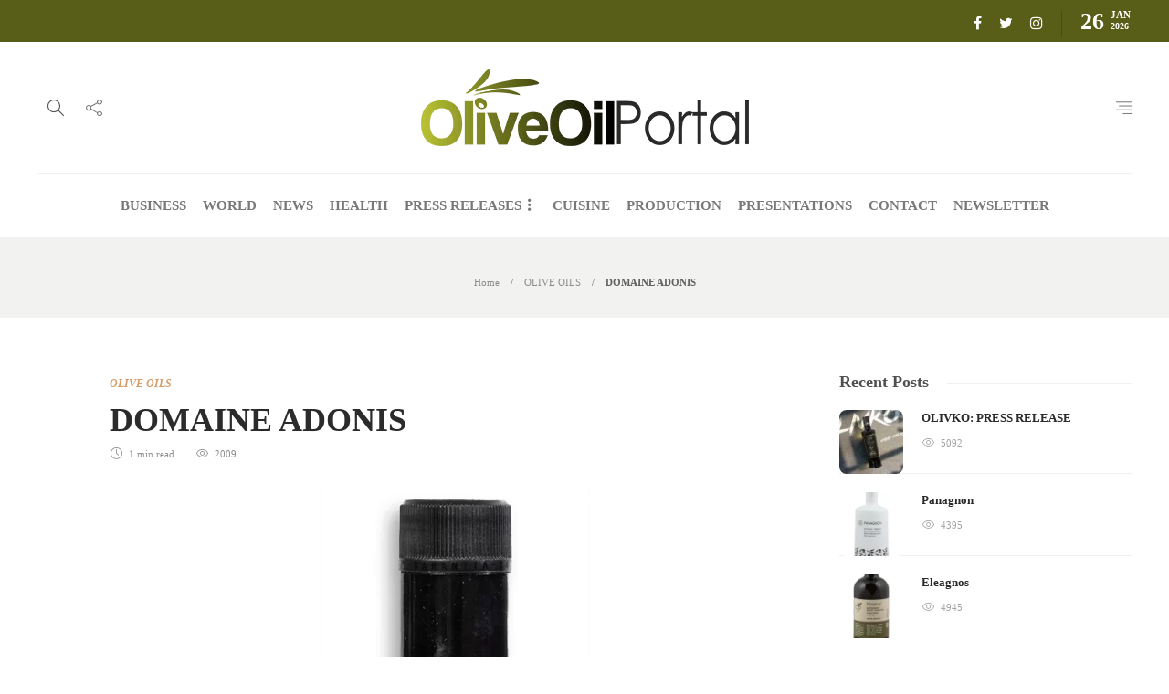

--- FILE ---
content_type: text/html; charset=UTF-8
request_url: https://oliveoilportal.com/olive-oils/domaine-adonis/
body_size: 14906
content:
<!DOCTYPE html><html lang="en-US"><head><script data-no-optimize="1">var litespeed_docref=sessionStorage.getItem("litespeed_docref");litespeed_docref&&(Object.defineProperty(document,"referrer",{get:function(){return litespeed_docref}}),sessionStorage.removeItem("litespeed_docref"));</script> <meta charset="UTF-8"><meta name="viewport" content="width=device-width, initial-scale=1"><title>DOMAINE ADONIS &#8211; Olive Oil Portal</title><meta name='robots' content='max-image-preview:large' /><link rel="alternate" type="application/rss+xml" title="Olive Oil Portal &raquo; Feed" href="https://oliveoilportal.com/feed/" /><link rel="alternate" title="oEmbed (JSON)" type="application/json+oembed" href="https://oliveoilportal.com/wp-json/oembed/1.0/embed?url=https%3A%2F%2Foliveoilportal.com%2Folive-oils%2Fdomaine-adonis%2F" /><link rel="alternate" title="oEmbed (XML)" type="text/xml+oembed" href="https://oliveoilportal.com/wp-json/oembed/1.0/embed?url=https%3A%2F%2Foliveoilportal.com%2Folive-oils%2Fdomaine-adonis%2F&#038;format=xml" /><style id='wp-img-auto-sizes-contain-inline-css' type='text/css'>img:is([sizes=auto i],[sizes^="auto," i]){contain-intrinsic-size:3000px 1500px}
/*# sourceURL=wp-img-auto-sizes-contain-inline-css */</style><link data-optimized="2" rel="stylesheet" href="https://oliveoilportal.com/wp-content/litespeed/css/15f8e9ee0b0c4eefc9aca31d07e617bd.css?ver=f32ef" /><style id='gillion-responsive-inline-css' type='text/css'>/*# sourceURL=gillion-responsive-inline-css */</style> <script type="litespeed/javascript" data-src="https://oliveoilportal.com/wp-includes/js/jquery/jquery.min.js" id="jquery-core-js"></script> <script id="jquery-remove-uppercase-accents-js-extra" type="litespeed/javascript">var rua={"accents":[{"original":"\u0386\u0399","convert":"\u0391\u03aa"},{"original":"\u0386\u03a5","convert":"\u0391\u03ab"},{"original":"\u0388\u0399","convert":"\u0395\u03aa"},{"original":"\u038c\u0399","convert":"\u039f\u03aa"},{"original":"\u0388\u03a5","convert":"\u0395\u03ab"},{"original":"\u038c\u03a5","convert":"\u039f\u03ab"},{"original":"\u03ac\u03b9","convert":"\u03b1\u03ca"},{"original":"\u03ad\u03b9","convert":"\u03b5\u03ca"},{"original":"\u0386\u03c5","convert":"\u03b1\u03cb"},{"original":"\u03ac\u03c5","convert":"\u03b1\u03cb"},{"original":"\u03cc\u03b9","convert":"\u03bf\u03ca"},{"original":"\u0388\u03c5","convert":"\u03b5\u03cb"},{"original":"\u03ad\u03c5","convert":"\u03b5\u03cb"},{"original":"\u03cc\u03c5","convert":"\u03bf\u03cb"},{"original":"\u038c\u03c5","convert":"\u03bf\u03cb"},{"original":"\u0386","convert":"\u0391"},{"original":"\u03ac","convert":"\u03b1"},{"original":"\u0388","convert":"\u0395"},{"original":"\u03ad","convert":"\u03b5"},{"original":"\u0389","convert":"\u0397"},{"original":"\u03ae","convert":"\u03b7"},{"original":"\u038a","convert":"\u0399"},{"original":"\u03aa","convert":"\u0399"},{"original":"\u03af","convert":"\u03b9"},{"original":"\u0390","convert":"\u03ca"},{"original":"\u038c","convert":"\u039f"},{"original":"\u03cc","convert":"\u03bf"},{"original":"\u038e","convert":"\u03a5"},{"original":"\u03cd","convert":"\u03c5"},{"original":"\u03b0","convert":"\u03cb"},{"original":"\u038f","convert":"\u03a9"},{"original":"\u03ce","convert":"\u03c9"}],"selectors":"","selAction":""}</script> <script id="gillion-scripts-js-extra" type="litespeed/javascript">var gillion_loadmore_posts={"ajax_url":"https://oliveoilportal.com/wp-admin/admin-ajax.php"};var gillion={"siteurl":"https://oliveoilportal.com/","loggedin":"","page_loader":"0","notice":"","header_animation_dropdown_delay":"1000","header_animation_dropdown":"easeInOutExpo","header_animation_dropdown_speed":"300","lightbox_opacity":"0.88","lightbox_transition":"elastic","page_numbers_prev":"Previous","page_numbers_next":"Next","rtl_support":"","footer_parallax":"","social_share":"{\"email\":true,\"twitter\":true,\"facebook\":true,\"linkedin\":true}","text_show_all":"Show All"}</script> <script></script><link rel="https://api.w.org/" href="https://oliveoilportal.com/wp-json/" /><link rel="alternate" title="JSON" type="application/json" href="https://oliveoilportal.com/wp-json/wp/v2/posts/4759" /><link rel="EditURI" type="application/rsd+xml" title="RSD" href="https://oliveoilportal.com/xmlrpc.php?rsd" /><link rel="canonical" href="https://oliveoilportal.com/olive-oils/domaine-adonis/" /><meta name="generator" content="Powered by WPBakery Page Builder - drag and drop page builder for WordPress."/>
 <script type="litespeed/javascript" data-src="https://www.googletagmanager.com/gtag/js?id=UA-169390348-1"></script> <script type="litespeed/javascript">window.dataLayer=window.dataLayer||[];function gtag(){dataLayer.push(arguments)}
gtag('js',new Date());gtag('config','UA-169390348-1')</script><link rel="icon" href="https://oliveoilportal.com/wp-content/uploads/2020/06/cropped-olive-1-32x32.png" sizes="32x32" /><link rel="icon" href="https://oliveoilportal.com/wp-content/uploads/2020/06/cropped-olive-1-192x192.png" sizes="192x192" /><link rel="apple-touch-icon" href="https://oliveoilportal.com/wp-content/uploads/2020/06/cropped-olive-1-180x180.png" /><meta name="msapplication-TileImage" content="https://oliveoilportal.com/wp-content/uploads/2020/06/cropped-olive-1-270x270.png" /><style type="text/css" id="wp-custom-css">.sh-header-top {background:#585d17;}
a.social-media-gplus, li.sh-share-item-googleplus, li.sh-nav-readmore {display:none;}


.sh-post-author.sh-table {display: none;}
.post-meta-content .post-auhor-date, a.post-comments {display:none!important;}

#gtranslate_wrapper {display:none;}

@media screen and (max-width: 992px) {
#gtranslate_wrapper {display:block;}
}
.greenarea h2.sh-blog-fancy-title {color:#fff;}

.grecaptcha-badge { opacity:0;}

.titlebar-title h2 {display:none;}
span.title-level {margin:0; padding:0;}

.sh-footer-builder-widgets .textwidget ul li {
    padding: 10px 1px;
    border-bottom: 1px solid #f0f0f0;
    font-size: 0px!important;
    text-transform: uppercase;
}

.sh-footer-builder-widgets .textwidget ul li a {
color: #ffffff!important;
        display: block;
    font-weight: bold;
    font-size: 11px;
    position: relative;
    padding-left: 14px;
}

.sh-footer-builder-widgets .textwidget ul li a:before {
    content: ".";
    display: inline-block;
    font-size: 18px;
    position: absolute;
    left: 0;
    top: -11px;
}</style><noscript><style>.wpb_animate_when_almost_visible { opacity: 1; }</style></noscript></head><body data-rsssl=1 class="wp-singular post-template-default single single-post postid-4759 single-format-standard wp-theme-theoliveoilnews wp-child-theme-theoliveoilnews-child singular sh-body-header-sticky sh-title-style1 sh-section-tabs-style3 sh-carousel-style2 sh-carousel-position-bottom sh-post-categories-style2 sh-review-style2 sh-meta-order-bottom sh-instagram-widget-columns3 sh-categories-position-title sh-media-icon-style2 sh-wc-labels-off sh-instagram-widget-with-button wpb-js-composer js-comp-ver-8.7.1 vc_responsive"><div class="sh-header-side"><div id="text-2" class="widget-item widget_text"><div class="sh-widget-title-styling"><h3 class="widget-title">Newsletter</h3></div><div class="textwidget"><p>* You will receive the latest news and updates about olive oil!</p><div class="wpforms-container wpforms-container-full" id="wpforms-3290"><form id="wpforms-form-3290" class="wpforms-validate wpforms-form wpforms-ajax-form" data-formid="3290" method="post" enctype="multipart/form-data" action="/olive-oils/domaine-adonis/" data-token="06bc12dedf959ec461d9e5f2050aa547" data-token-time="1769390249"><noscript class="wpforms-error-noscript">Please enable JavaScript in your browser to complete this form.</noscript><div class="wpforms-field-container"><div id="wpforms-3290-field_1-container" class="wpforms-field wpforms-field-email" data-field-id="1"><label class="wpforms-field-label wpforms-label-hide" for="wpforms-3290-field_1">Email <span class="wpforms-required-label">*</span></label><input type="email" id="wpforms-3290-field_1" class="wpforms-field-large wpforms-field-required" name="wpforms[fields][1]" placeholder="E-mail" spellcheck="false" required></div></div><div class="wpforms-field wpforms-field-hp"><label for="wpforms-3290-field-hp" class="wpforms-field-label">Email</label><input type="text" name="wpforms[hp]" id="wpforms-3290-field-hp" class="wpforms-field-medium"></div><div class="wpforms-recaptcha-container wpforms-is-recaptcha wpforms-is-recaptcha-type-v3" ><input type="hidden" name="wpforms[recaptcha]" value=""></div><div class="wpforms-submit-container" ><input type="hidden" name="wpforms[id]" value="3290"><input type="hidden" name="page_title" value="DOMAINE ADONIS"><input type="hidden" name="page_url" value="https://oliveoilportal.com/olive-oils/domaine-adonis/"><input type="hidden" name="url_referer" value=""><input type="hidden" name="page_id" value="4759"><input type="hidden" name="wpforms[post_id]" value="4759"><button type="submit" name="wpforms[submit]" id="wpforms-submit-3290" class="wpforms-submit" data-alt-text="Sending..." data-submit-text="SUBSCRIBE" aria-live="assertive" value="wpforms-submit">SUBSCRIBE</button><img data-lazyloaded="1" src="[data-uri]" decoding="async" data-src="https://oliveoilportal.com/wp-content/plugins/wpforms-lite/assets/images/submit-spin.svg" class="wpforms-submit-spinner" style="display: none;" width="26" height="26" alt="Loading"></div></form></div></div></div><div id="recent_posts-2" class="widget_social_links widget-item widget_recent_posts"><div class="wrap-recent-posts"><div class="sh-widget-title-styling"><h3 class="widget-title">Recent Articles</h3></div><div class="sh-recent-posts-widgets"><div class="sh-recent-posts-widgets-item"><div class="sh-recent-posts-widgets-item-thumb">
<a href="https://oliveoilportal.com/press-releases/olivko-press-release/">
<img data-lazyloaded="1" src="[data-uri]" width="150" height="150" data-src="https://oliveoilportal.com/wp-content/uploads/2024/07/olivko4-150x150.jpg" class="attachment-thumbnail size-thumbnail wp-post-image" alt="" decoding="async" data-srcset="https://oliveoilportal.com/wp-content/uploads/2024/07/olivko4-150x150.jpg 150w, https://oliveoilportal.com/wp-content/uploads/2024/07/olivko4-585x585.jpg 585w, https://oliveoilportal.com/wp-content/uploads/2024/07/olivko4-220x220.jpg 220w, https://oliveoilportal.com/wp-content/uploads/2024/07/olivko4-80x80.jpg 80w" data-sizes="(max-width: 150px) 100vw, 150px" /><div class="sh-mini-overlay"><div class="sh-mini-overlay-container"><div class="sh-table-full"><div class="sh-table-cell">
<i class="icon-link"></i></div></div></div></div><div class="sh-recent-posts-widgets-count">
0</div>
</a></div><div class="sh-recent-posts-widgets-item-content">
<a href="https://oliveoilportal.com/press-releases/olivko-press-release/"><h6>OLIVKO: PRESS RELEASE</h6>
</a><div class="sh-recent-posts-widgets-item-meta">
By						        <a href="https://oliveoilportal.com//author/digitalbox" class="post-meta-author">
digitalbox						        </a></div></div></div><div class="sh-recent-posts-widgets-item"><div class="sh-recent-posts-widgets-item-thumb">
<a href="https://oliveoilportal.com/awarded-olive-oils-2022/panagnon-3/">
<img data-lazyloaded="1" src="[data-uri]" width="150" height="150" data-src="https://oliveoilportal.com/wp-content/uploads/2022/07/V11-150x150.png" class="attachment-thumbnail size-thumbnail wp-post-image" alt="Panagnon" decoding="async" data-srcset="https://oliveoilportal.com/wp-content/uploads/2022/07/V11-150x150.png 150w, https://oliveoilportal.com/wp-content/uploads/2022/07/V11-585x585.png 585w, https://oliveoilportal.com/wp-content/uploads/2022/07/V11-220x220.png 220w, https://oliveoilportal.com/wp-content/uploads/2022/07/V11-80x80.png 80w" data-sizes="(max-width: 150px) 100vw, 150px" /><div class="sh-mini-overlay"><div class="sh-mini-overlay-container"><div class="sh-table-full"><div class="sh-table-cell">
<i class="icon-link"></i></div></div></div></div><div class="sh-recent-posts-widgets-count">
0</div>
</a></div><div class="sh-recent-posts-widgets-item-content">
<a href="https://oliveoilportal.com/awarded-olive-oils-2022/panagnon-3/"><h6>Panagnon</h6>
</a><div class="sh-recent-posts-widgets-item-meta">
By						        <a href="https://oliveoilportal.com//author/digitalbox" class="post-meta-author">
digitalbox						        </a></div></div></div><div class="sh-recent-posts-widgets-item"><div class="sh-recent-posts-widgets-item-thumb">
<a href="https://oliveoilportal.com/awarded-olive-oils-2022/eleagnos-2-3/">
<img data-lazyloaded="1" src="[data-uri]" width="150" height="150" data-src="https://oliveoilportal.com/wp-content/uploads/2022/07/Y60-150x150.png" class="attachment-thumbnail size-thumbnail wp-post-image" alt="Eleagnos" decoding="async" data-srcset="https://oliveoilportal.com/wp-content/uploads/2022/07/Y60-150x150.png 150w, https://oliveoilportal.com/wp-content/uploads/2022/07/Y60-585x585.png 585w, https://oliveoilportal.com/wp-content/uploads/2022/07/Y60-220x220.png 220w, https://oliveoilportal.com/wp-content/uploads/2022/07/Y60-80x80.png 80w" data-sizes="(max-width: 150px) 100vw, 150px" /><div class="sh-mini-overlay"><div class="sh-mini-overlay-container"><div class="sh-table-full"><div class="sh-table-cell">
<i class="icon-link"></i></div></div></div></div><div class="sh-recent-posts-widgets-count">
0</div>
</a></div><div class="sh-recent-posts-widgets-item-content">
<a href="https://oliveoilportal.com/awarded-olive-oils-2022/eleagnos-2-3/"><h6>Eleagnos</h6>
</a><div class="sh-recent-posts-widgets-item-meta">
By						        <a href="https://oliveoilportal.com//author/digitalbox" class="post-meta-author">
digitalbox						        </a></div></div></div><div class="sh-recent-posts-widgets-item"><div class="sh-recent-posts-widgets-item-thumb">
<a href="https://oliveoilportal.com/awarded-olive-oils-2022/stephanos/">
<img data-lazyloaded="1" src="[data-uri]" width="150" height="150" data-src="https://oliveoilportal.com/wp-content/uploads/2022/07/Y59-150x150.png" class="attachment-thumbnail size-thumbnail wp-post-image" alt="STEPHANOS" decoding="async" data-srcset="https://oliveoilportal.com/wp-content/uploads/2022/07/Y59-150x150.png 150w, https://oliveoilportal.com/wp-content/uploads/2022/07/Y59-585x585.png 585w, https://oliveoilportal.com/wp-content/uploads/2022/07/Y59-220x220.png 220w, https://oliveoilportal.com/wp-content/uploads/2022/07/Y59-80x80.png 80w" data-sizes="(max-width: 150px) 100vw, 150px" /><div class="sh-mini-overlay"><div class="sh-mini-overlay-container"><div class="sh-table-full"><div class="sh-table-cell">
<i class="icon-link"></i></div></div></div></div><div class="sh-recent-posts-widgets-count">
0</div>
</a></div><div class="sh-recent-posts-widgets-item-content">
<a href="https://oliveoilportal.com/awarded-olive-oils-2022/stephanos/"><h6>STEPHANOS</h6>
</a><div class="sh-recent-posts-widgets-item-meta">
By						        <a href="https://oliveoilportal.com//author/digitalbox" class="post-meta-author">
digitalbox						        </a></div></div></div></div></div></div></div><div class="sh-header-side-overlay"></div><div id="page-container" class=""><header class="primary-mobile"><div id="header-mobile" class="sh-header-mobile"><div class="sh-header-mobile-navigation"><div class="container"><div class="sh-table sh-header-mobile-table"><div class="sh-table-cell"><nav id="header-navigation-mobile" class="header-standard-position sh-header-mobile-navigation-left"><div class="sh-nav-container"><ul class="sh-nav"><li><div class="sh-hamburger-menu sh-nav-dropdown">
<span></span>
<span></span>
<span></span>
<span></span></div></li></ul></div></nav></div><div class="sh-table-cell sh-header-logo-container"><div class="header-logo">
<a href="https://oliveoilportal.com/" class="header-logo-container sh-table-small"><div class="sh-table-cell"><img data-lazyloaded="1" src="[data-uri]" width="359" height="84" class="sh-standard-logo" data-src="//oliveoilportal.com/wp-content/uploads/2020/07/oliveoilNews.png" alt="Olive Oil Portal" />
<img data-lazyloaded="1" src="[data-uri]" width="359" height="84" class="sh-sticky-logo" data-src="//oliveoilportal.com/wp-content/uploads/2020/07/oliveoilNews.png" alt="Olive Oil Portal" />
<img data-lazyloaded="1" src="[data-uri]" width="359" height="84" class="sh-light-logo" data-src="//oliveoilportal.com/wp-content/uploads/2020/07/oliveoilNews.png" alt="Olive Oil Portal" /></div>
</a></div></div><div class="sh-table-cell"><nav class="header-standard-position sh-header-mobile-navigation-right"><div class="sh-nav-container"><ul class="sh-nav"></ul></div></nav></div></div></div></div><nav class="sh-header-mobile-dropdown"><div class="container sh-nav-container"><ul class="sh-nav-mobile"></ul></div><div class="container sh-nav-container"><div class="header-mobile-social-media">
<a href="https://www.facebook.com/OliveOilPortal/"  target = "_blank"  class="social-media-facebook">
<i class="fa fa-facebook"></i>
</a><a href="https://twitter.com/OliveOil_News"  target = "_blank"  class="social-media-twitter">
<i class="fa fa-twitter"></i>
</a><a href="https://www.instagram.com/londonoliveoilcompetitions/"  target = "_blank"  class="social-media-instagram">
<i class="fa fa-instagram"></i>
</a><div class="sh-clear"></div></div></div><div class="header-mobile-search"><div class="container sh-nav-container"><form role="search" method="get" class="header-mobile-form" action="https://oliveoilportal.com/">
<input class="header-mobile-form-input" type="text" placeholder="Search here.." value="" name="s" required />
<button type="submit" class="header-mobile-form-submit">
<i class="icon-magnifier"></i>
</button></form></div></div></nav></div></header><header class="primary-desktop"><div class="sh-header-top"><div class="container"><div class="sh-table"><div class="sh-table-cell"><div class="gtranslate_wrapper" id="gt-wrapper-20792780"></div></div><div class="sh-table-cell"><div class="sh-header-top-meta"><div class="header-social-media">
<a href="https://www.facebook.com/OliveOilPortal/"  target = "_blank"  class="social-media-facebook">
<i class="fa fa-facebook"></i>
</a><a href="https://twitter.com/OliveOil_News"  target = "_blank"  class="social-media-twitter">
<i class="fa fa-twitter"></i>
</a><a href="https://www.instagram.com/londonoliveoilcompetitions/"  target = "_blank"  class="social-media-instagram">
<i class="fa fa-instagram"></i>
</a><div class="sh-clear"></div></div><div class="sh-header-top-date">
<span class="sh-header-top-date-day">26</span>
<span class="sh-header-top-date-meta">
<span class="sh-header-top-date-month">Jan</span>
<span class="sh-header-top-date-year">2026</span>
</span></div></div></div></div></div></div><div class="sh-header-height sh-header-4"><div class="sh-header-middle"><div class="container sh-header-additional"><div class="sh-table"><div class="sh-table-cell sh-header-meta1-container"><nav class="header-standard-position"><div class="sh-nav-container"><ul class="sh-nav"><li class="menu-item sh-nav-search sh-nav-special">
<a href="#"><i class="icon icon-magnifier"></i></a></li><li class="menu-item menu-item-has-children sh-nav-share sh-nav-special">
<a href="#"><div>
<i class="icon icon-share"></i></div>
</a><ul class="sub-menu sh-nav-share-ul"><li class="sh-share-item sh-share-item-facebook menu-item">
<a href="https://www.facebook.com/OliveOilPortal/"  target = "_blank" >
<i class="fa fa-facebook"></i>
</a></li><li class="sh-share-item sh-share-item-twitter menu-item">
<a href="https://twitter.com/OliveOil_News"  target = "_blank" >
<i class="fa fa-twitter"></i>
</a></li><li class="sh-share-item sh-share-item-instagram menu-item">
<a href="https://www.instagram.com/londonoliveoilcompetitions/"  target = "_blank" >
<i class="fa fa-instagram"></i>
</a></li></ul></li></ul></div></nav></div><div class="sh-table-cell sh-header-logo-container"><nav class="header-standard-position"><div class="sh-nav-container"><ul class="sh-nav sh-nav-left"><li><div class="header-logo">
<a href="https://oliveoilportal.com/" class="header-logo-container sh-table-small"><div class="sh-table-cell"><img data-lazyloaded="1" src="[data-uri]" width="359" height="84" class="sh-standard-logo" data-src="//oliveoilportal.com/wp-content/uploads/2020/07/oliveoilNews.png" alt="Olive Oil Portal" />
<img data-lazyloaded="1" src="[data-uri]" width="359" height="84" class="sh-sticky-logo" data-src="//oliveoilportal.com/wp-content/uploads/2020/07/oliveoilNews.png" alt="Olive Oil Portal" />
<img data-lazyloaded="1" src="[data-uri]" width="359" height="84" class="sh-light-logo" data-src="//oliveoilportal.com/wp-content/uploads/2020/07/oliveoilNews.png" alt="Olive Oil Portal" /></div>
</a></div></li></ul></div></nav></div><div class="sh-table-cell sh-header-meta2-container"><nav class="header-standard-position"><div class="sh-nav-container"><ul class="sh-nav"><li class="menu-item sh-nav-menu sh-nav-special">
<a href="#">
<i class="ti-align-right sh-nav-menu-icon-closed" data-attr-closed="ti-align-right" data-attr-opened="ti-close"></i>
</a></li></ul></div></nav></div></div></div></div><div class="sh-header sh-header-4 sh-sticky-header"><div class="container sh-header-standard"><nav id="header-navigation" class="header-standard-position"><div class="sh-nav-container"><ul id="menu-header-navigation" class="sh-nav"><li id="menu-item-3249" class="menu-item menu-item-type-taxonomy menu-item-object-category menu-item-3249"><a href="https://oliveoilportal.com/category/business/" >BUSINESS</a></li><li id="menu-item-3246" class="menu-item menu-item-type-taxonomy menu-item-object-category menu-item-3246"><a href="https://oliveoilportal.com/category/world/" >WORLD</a></li><li id="menu-item-3250" class="menu-item menu-item-type-taxonomy menu-item-object-category menu-item-3250"><a href="https://oliveoilportal.com/category/news/" >NEWS</a></li><li id="menu-item-3247" class="menu-item menu-item-type-taxonomy menu-item-object-category menu-item-3247"><a href="https://oliveoilportal.com/category/health/" >HEALTH</a></li><li id="menu-item-3252" class="menu-item menu-item-type-taxonomy menu-item-object-category menu-item-has-children menu-item-3252"><a href="https://oliveoilportal.com/category/press-releases/" >PRESS RELEASES</a><ul class="sub-menu"><li id="menu-item-5010" class="menu-item menu-item-type-post_type menu-item-object-page menu-item-5010"><a href="https://oliveoilportal.com/send-us-your-press-release/" >SEND US YOUR PRESS RELEASE</a></li></ul></li><li id="menu-item-4973" class="menu-item menu-item-type-taxonomy menu-item-object-category menu-item-4973"><a href="https://oliveoilportal.com/category/cuisine/" >CUISINE</a></li><li id="menu-item-3248" class="menu-item menu-item-type-taxonomy menu-item-object-category menu-item-3248"><a href="https://oliveoilportal.com/category/production/" >PRODUCTION</a></li><li id="menu-item-3253" class="menu-item menu-item-type-taxonomy menu-item-object-category menu-item-3253"><a href="https://oliveoilportal.com/category/product-presentations/" >PRESENTATIONS</a></li><li id="menu-item-4965" class="menu-item menu-item-type-post_type menu-item-object-page menu-item-4965"><a href="https://oliveoilportal.com/contact-us/" >CONTACT</a></li><li id="menu-item-5013" class="menu-item menu-item-type-post_type menu-item-object-page menu-item-5013"><a href="https://oliveoilportal.com/newsletter/" >NEWSLETTER</a></li></ul></div></nav></div><div class="sh-header-search-side"><div class="sh-header-search-side-container"><form method="get" class="sh-header-search-form" action="https://oliveoilportal.com/">
<input type="text" value="" name="s" class="sh-header-search-side-input" placeholder="Enter a keyword to search..." /><div class="sh-header-search-side-close">
<i class="ti-close"></i></div><div class="sh-header-search-side-icon">
<i class="ti-search"></i></div></form></div></div></div></div></header><div class="sh-titlebar sh-titlebar-center"><div class="container"><div class="sh-table sh-titlebar-height-small"><div class="sh-table-cell"><div class="titlebar-title"><h2>
Article</h2></div><div class="title-level"><div id="breadcrumbs" class="breadcrumb-trail breadcrumbs"><span class="item-home"><a class="bread-link bread-home" href="https://oliveoilportal.com/" title="Home">Home</a></span><span class="separator"> &gt; </span><span class="item-cat"><a href="https://oliveoilportal.com/category/olive-oils/">OLIVE OILS</a></span><span class="separator"> &gt; </span><span class="item-current item-4759"><span class="bread-current bread-4759" title="DOMAINE ADONIS">DOMAINE ADONIS</span></span></div></div></div></div></div></div><div id="wrapper" class="layout-default"><div class="content-container sh-page-layout-default"><div class="container entry-content"><div id="content-wrapper" class="content-wrapper-with-sidebar"><div id="content" class="content-layout-sidebar-right content-with-sidebar-right"><div class="blog-single blog-style-single blog-style-single-share  blog-blockquote-style2  blog-style-post-toptitle"><article id="post-4759" class="post-item post-item-single post-4759 post type-post status-publish format-standard has-post-thumbnail hentry category-olive-oils"><meta content="https://oliveoilportal.com/wp-content/uploads/2020/07/H33-661x1024.png" itemprop="image"/><div class="post-item-single-container"><div class="post-content-share post-content-share-bar"></div><div class="post-single-meta"><div class="post-categories-container"><div class="post-categories"><a href="https://oliveoilportal.com/category/olive-oils/">OLIVE OILS</a></div></div>
<a class="post-title"><h1>
DOMAINE ADONIS</h1>
</a><div class="post-meta"><div class="post-meta-content">
<span class="post-auhor-date post-auhor-date-full">
<a href="https://oliveoilportal.com/author/digitalbox/">
</a>
<span>
<a href="https://oliveoilportal.com/author/digitalbox/" class="post-author">digitalbox</a></span>,
<a href="https://oliveoilportal.com/olive-oils/domaine-adonis/" class="post-date">
6 years ago                                            </a>
</span>
<span class="post-readtime">
<i class="icon icon-clock"></i>
1 min <span>read</span>            </span>
<span class="post-views">
<i class="icon icon-eye"></i>
2009            </span>
<span class="placeholder-post-read-later"></span></div></div></div><div class="post-type-content"><div class="post-thumbnail">
<img data-lazyloaded="1" src="[data-uri]" width="1000" height="1550" data-src="https://oliveoilportal.com/wp-content/uploads/2020/07/H33.png" alt="DOMAINE ADONIS">
<a href="https://oliveoilportal.com/wp-content/uploads/2020/07/H33.png" class="post-lightbox" data-rel="lightcase:post_gallery_4759"></a></div></div><div class="post-content post-single-content"><p>GOLD AWARD / HEALTH CLAIM OLIVE OILS</p><p>Country: TUNISIA</p><p>Company: DOMAINE ADONIS</p></div><div class="sh-page-links"></div><div class="post-tags-container"><div class="sh-clear"></div></div><div class="post-content-share-mobile-contaner"><div class="post-content-share post-content-share-bar post-content-share-mobile"></div></div></div></article></div></div><div id="sidebar" class="sidebar-right"><div class="sidebar-container"><div id="posts_slider-5" class="widget_facebook widget-item widget_posts_slider"><div class="widget-slide-arrows-container"><div class="sh-widget-title-styling"><h3 class="widget-title">Recent Posts</h3></div></div><div class="sh-widget-posts-slider sh-widget-posts-slider-init"><div class="sh-widget-posts-slider-group"><div class="sh-widget-posts-slider-item sh-widget-posts-slider-style1">
<a href="https://oliveoilportal.com/press-releases/olivko-press-release/" class="sh-widget-posts-slider-thumbnail sh-post-review-mini" style="background-image: url( https://oliveoilportal.com/wp-content/uploads/2024/07/olivko4-80x80.jpg);"><div class="post-overlay-small"></div>
</a><div class="sh-widget-posts-slider-content">
<a href="https://oliveoilportal.com/press-releases/olivko-press-release/"><h5 class="post-title">
OLIVKO: PRESS RELEASE</h5>
</a><div class="post-meta"><div class="post-meta-content">
<span class="post-views">
<i class="icon icon-eye"></i>
5092            </span>
<span class="placeholder-post-read-later"></span></div></div></div></div><div class="sh-widget-posts-slider-item sh-widget-posts-slider-style1">
<a href="https://oliveoilportal.com/awarded-olive-oils-2022/panagnon-3/" class="sh-widget-posts-slider-thumbnail sh-post-review-mini" style="background-image: url( https://oliveoilportal.com/wp-content/uploads/2022/07/V11-80x80.png);"><div class="post-overlay-small"></div>
</a><div class="sh-widget-posts-slider-content">
<a href="https://oliveoilportal.com/awarded-olive-oils-2022/panagnon-3/"><h5 class="post-title">
Panagnon</h5>
</a><div class="post-meta"><div class="post-meta-content">
<span class="post-views">
<i class="icon icon-eye"></i>
4395            </span>
<span class="placeholder-post-read-later"></span></div></div></div></div><div class="sh-widget-posts-slider-item sh-widget-posts-slider-style1">
<a href="https://oliveoilportal.com/awarded-olive-oils-2022/eleagnos-2-3/" class="sh-widget-posts-slider-thumbnail sh-post-review-mini" style="background-image: url( https://oliveoilportal.com/wp-content/uploads/2022/07/Y60-80x80.png);"><div class="post-overlay-small"></div>
</a><div class="sh-widget-posts-slider-content">
<a href="https://oliveoilportal.com/awarded-olive-oils-2022/eleagnos-2-3/"><h5 class="post-title">
Eleagnos</h5>
</a><div class="post-meta"><div class="post-meta-content">
<span class="post-views">
<i class="icon icon-eye"></i>
4945            </span>
<span class="placeholder-post-read-later"></span></div></div></div></div></div><div class="sh-widget-posts-slider-group"><div class="sh-widget-posts-slider-item sh-widget-posts-slider-style1">
<a href="https://oliveoilportal.com/awarded-olive-oils-2022/stephanos/" class="sh-widget-posts-slider-thumbnail sh-post-review-mini" style="background-image: url( https://oliveoilportal.com/wp-content/uploads/2022/07/Y59-80x80.png);"><div class="post-overlay-small"></div>
</a><div class="sh-widget-posts-slider-content">
<a href="https://oliveoilportal.com/awarded-olive-oils-2022/stephanos/"><h5 class="post-title">
STEPHANOS</h5>
</a><div class="post-meta"><div class="post-meta-content">
<span class="post-views">
<i class="icon icon-eye"></i>
4722            </span>
<span class="placeholder-post-read-later"></span></div></div></div></div><div class="sh-widget-posts-slider-item sh-widget-posts-slider-style1">
<a href="https://oliveoilportal.com/awarded-olive-oils-2022/talialo-premium/" class="sh-widget-posts-slider-thumbnail sh-post-review-mini" style="background-image: url( https://oliveoilportal.com/wp-content/uploads/2022/07/D60-80x80.png);"><div class="post-overlay-small"></div>
</a><div class="sh-widget-posts-slider-content">
<a href="https://oliveoilportal.com/awarded-olive-oils-2022/talialo-premium/"><h5 class="post-title">
Talialo Premium</h5>
</a><div class="post-meta"><div class="post-meta-content">
<span class="post-views">
<i class="icon icon-eye"></i>
4029            </span>
<span class="placeholder-post-read-later"></span></div></div></div></div><div class="sh-widget-posts-slider-item sh-widget-posts-slider-style1">
<a href="https://oliveoilportal.com/awarded-olive-oils-2022/olea-kotti-4/" class="sh-widget-posts-slider-thumbnail sh-post-review-mini" style="background-image: url( https://oliveoilportal.com/wp-content/uploads/2022/07/TN02-1-80x80.png);"><div class="post-overlay-small"></div>
</a><div class="sh-widget-posts-slider-content">
<a href="https://oliveoilportal.com/awarded-olive-oils-2022/olea-kotti-4/"><h5 class="post-title">
Olea. Kotti</h5>
</a><div class="post-meta"><div class="post-meta-content">
<span class="post-views">
<i class="icon icon-eye"></i>
2416            </span>
<span class="placeholder-post-read-later"></span></div></div></div></div></div></div><div class="widget-slide-arrows sh-carousel-buttons-styling"></div></div><div id="text-4" class="widget-item widget_text"><div class="textwidget"><p><a style="display: table; background: #929B24; color: #fff!important; padding: 10px 24px; font-size: 18px; text-align-center!important; border-radius: 25px; margin: 0 auto;" href="https://oliveoilportal.com/london-iooc-2021-video/">VIEW LONDON IOOC 2021 VIDEO</a></p></div></div><div id="advertise-2" class="widget_advertise widget-item widget_advertise">
<a href="http://www.londonoliveoil.com/book-your-participation-in-london-oliveoil-awards/">
<img data-lazyloaded="1" src="[data-uri]" width="300" height="600" data-src="https://oliveoilportal.com/wp-content/uploads/2021/11/LondonOliveoilAwards_6.png" />
</a></div></div></div></div></div></div><div class="sh-footer-template"><div class="container"><style type="text/css" data-type="vc_shortcodes-custom-css">.vc_custom_1592479818036{background-color: #585d17 !important;background-position: center !important;background-repeat: no-repeat !important;background-size: cover !important;}.vc_custom_1547033408288{padding-top: 0px !important;}.vc_custom_1592479828666{padding-top: 30px !important;padding-bottom: 70px !important;background-color: #585d17 !important;}.vc_custom_1592479850793{padding-top: 10px !important;padding-bottom: 10px !important;background-color: #41460d !important;}</style><div class="wpb-content-wrapper"><div data-vc-full-width="true" data-vc-full-width-init="false" data-vc-stretch-content="true" data-jarallax data-speed="0.2" class="vc_row wpb_row vc_row-fluid vc_custom_1592479818036 vc_row-has-fill jarallax"><div class="wpb_column vc_column_container vc_col-sm-12"><div class="vc_column-inner vc_custom_1547033408288"><div class="wpb_wrapper"><div class="vc_row wpb_row vc_inner vc_row-fluid vc_custom_1592479828666 vc_row-has-fill"><div class="wpb_column vc_column_container vc_col-sm-12"><div class="vc_column-inner "><div class="wpb_wrapper" style="width: 100%; max-width: 1200px;margin-left: auto; margin-right: auto;"><style media="screen">#sh-footer-builder-widgets-w8OfLUSZiB .widget-title,
                #sh-footer-builder-widgets-w8OfLUSZiB h5,
                #sh-footer-builder-widgets-w8OfLUSZiB h5.widget-title {
                    color: #ffffff                }

                #sh-footer-builder-widgets-w8OfLUSZiB a,
            	#sh-footer-builder-widgets-w8OfLUSZiB .post-views,
            	#sh-footer-builder-widgets-w8OfLUSZiB li a,
            	#sh-footer-builder-widgets-w8OfLUSZiB h6,
            	#sh-footer-builder-widgets-w8OfLUSZiB .sh-widget-posts-slider-style1 h5,
            	#sh-footer-builder-widgets-w8OfLUSZiB .sh-widget-posts-slider-style1 h5 span,
            	#sh-footer-builder-widgets-w8OfLUSZiB .widget_about_us .widget-quote {
            		color: #ffffff!important;
            	}

                #sh-footer-builder-widgets-w8OfLUSZiB,
                #sh-footer-builder-widgets-w8OfLUSZiB .post-meta,
                #sh-footer-builder-widgets-w8OfLUSZiB .post-meta span,
                #sh-footer-builder-widgets-w8OfLUSZiB .sh-recent-posts-widgets-item-meta a {
            		color: #e3e3e3!important;
            	}

                #sh-footer-builder-widgets-w8OfLUSZiB i:not(.icon-link):not(.icon-magnifier),
            	#sh-footer-builder-widgets-w8OfLUSZiB .widget_recent_entries li:before {
            		color: #f7f7f7!important;
            	}

                #sh-footer-builder-widgets-w8OfLUSZiB ul li,
            	#sh-footer-builder-widgets-w8OfLUSZiB ul li,
            	#sh-footer-builder-widgets-w8OfLUSZiB .widget_product_categories ul.product-categories a,
            	#sh-footer-builder-widgets-w8OfLUSZiB .sh-recent-posts-widgets .sh-recent-posts-widgets-item,
            	#sh-footer-builder-widgets-w8OfLUSZiB .sh-widget-posts-slider-style1:not(:last-child),
            	#sh-footer-builder-widgets-w8OfLUSZiB .widget_tag_cloud a,
            	.sh-title-style2 #sh-footer-builder-widgets-w8OfLUSZiB .sh-widget-title-styling,
            	.sh-carousel-style2 #sh-footer-builder-widgets-w8OfLUSZiB .sh-carousel-buttons-styling {
            		border-color: #2e2e2e;
            	}

                .sh-title-style2 #sh-footer-builder-widgets-w8OfLUSZiB .sh-widget-title-styling h3 {
            		border-color: #ffffff;
            	}

            	#sh-footer-builder-widgets-w8OfLUSZiB a:hover,
            	#sh-footer-builder-widgets-w8OfLUSZiB li a:hover,
            	#sh-footer-builder-widgets-w8OfLUSZiB h6:hover {
            		color: #47c9e5!important;
            	}

                .sh-footer-builder-widgets {
                    position: relative;
                    margin-bottom: -25px;
                }

                .sh-footer-builder-widgets > div {
                    display: inline-block;
                    width: 100%;
                    vertical-align: top;
                    padding: 0 15px;
                    margin-bottom: 25px;
                    margin-right: -4px;
                }

                
                .sh-footer-builder-widgets-2columns > div {
                    width: 50%;
                }

                .sh-footer-builder-widgets-3columns > div {
                    width: 33.3%;
                }

                .sh-footer-builder-widgets-4columns > div {
                    width: 25%;
                }

                .sh-footer-builder-widgets-5columns > div {
                    width: 20%;
                }

                @media (max-width: 900px) {
                    .sh-footer-builder-widgets > div {
                        width: 100%;
                    }

                    .sh-footer-builder-widgets > div:not(:last-child) {
                        margin-bottom: 40px;
                    }
                }</style><div id="sh-footer-builder-widgets-w8OfLUSZiB"  class="sh-footer-builder-widgets sh-footer-builder-widgets-w8OfLUSZiB sh-footer-builder-widgets-3columns "></div><style media="screen">#sh-footer-builder-widgets-VenJbsDCtx .widget-title,
                #sh-footer-builder-widgets-VenJbsDCtx h5,
                #sh-footer-builder-widgets-VenJbsDCtx h5.widget-title {
                    color: #ffffff                }

                #sh-footer-builder-widgets-VenJbsDCtx a,
            	#sh-footer-builder-widgets-VenJbsDCtx .post-views,
            	#sh-footer-builder-widgets-VenJbsDCtx li a,
            	#sh-footer-builder-widgets-VenJbsDCtx h6,
            	#sh-footer-builder-widgets-VenJbsDCtx .sh-widget-posts-slider-style1 h5,
            	#sh-footer-builder-widgets-VenJbsDCtx .sh-widget-posts-slider-style1 h5 span,
            	#sh-footer-builder-widgets-VenJbsDCtx .widget_about_us .widget-quote {
            		color: #ffffff!important;
            	}

                #sh-footer-builder-widgets-VenJbsDCtx,
                #sh-footer-builder-widgets-VenJbsDCtx .post-meta,
                #sh-footer-builder-widgets-VenJbsDCtx .post-meta span,
                #sh-footer-builder-widgets-VenJbsDCtx .sh-recent-posts-widgets-item-meta a {
            		color: #e3e3e3!important;
            	}

                #sh-footer-builder-widgets-VenJbsDCtx i:not(.icon-link):not(.icon-magnifier),
            	#sh-footer-builder-widgets-VenJbsDCtx .widget_recent_entries li:before {
            		color: #f7f7f7!important;
            	}

                #sh-footer-builder-widgets-VenJbsDCtx ul li,
            	#sh-footer-builder-widgets-VenJbsDCtx ul li,
            	#sh-footer-builder-widgets-VenJbsDCtx .widget_product_categories ul.product-categories a,
            	#sh-footer-builder-widgets-VenJbsDCtx .sh-recent-posts-widgets .sh-recent-posts-widgets-item,
            	#sh-footer-builder-widgets-VenJbsDCtx .sh-widget-posts-slider-style1:not(:last-child),
            	#sh-footer-builder-widgets-VenJbsDCtx .widget_tag_cloud a,
            	.sh-title-style2 #sh-footer-builder-widgets-VenJbsDCtx .sh-widget-title-styling,
            	.sh-carousel-style2 #sh-footer-builder-widgets-VenJbsDCtx .sh-carousel-buttons-styling {
            		border-color: rgba(255,255,255,0.10);
            	}

                .sh-title-style2 #sh-footer-builder-widgets-VenJbsDCtx .sh-widget-title-styling h3 {
            		border-color: #ffffff;
            	}

            	#sh-footer-builder-widgets-VenJbsDCtx a:hover,
            	#sh-footer-builder-widgets-VenJbsDCtx li a:hover,
            	#sh-footer-builder-widgets-VenJbsDCtx h6:hover {
            		color: #47c9e5!important;
            	}

                .sh-footer-builder-widgets {
                    position: relative;
                    margin-bottom: -25px;
                }

                .sh-footer-builder-widgets > div {
                    display: inline-block;
                    width: 100%;
                    vertical-align: top;
                    padding: 0 15px;
                    margin-bottom: 25px;
                    margin-right: -4px;
                }

                
                .sh-footer-builder-widgets-2columns > div {
                    width: 50%;
                }

                .sh-footer-builder-widgets-3columns > div {
                    width: 33.3%;
                }

                .sh-footer-builder-widgets-4columns > div {
                    width: 25%;
                }

                .sh-footer-builder-widgets-5columns > div {
                    width: 20%;
                }

                @media (max-width: 900px) {
                    .sh-footer-builder-widgets > div {
                        width: 100%;
                    }

                    .sh-footer-builder-widgets > div:not(:last-child) {
                        margin-bottom: 40px;
                    }
                }</style><div id="sh-footer-builder-widgets-VenJbsDCtx"  class="sh-footer-builder-widgets sh-footer-builder-widgets-VenJbsDCtx sh-footer-builder-widgets-3columns "><div id="posts_slider-3" class="widget_facebook widget-item widget_posts_slider"><div class="widget-slide-arrows-container not-slider"><div class="sh-widget-title-styling"><h3 class="widget-title">Trending News</h3></div></div><div class="sh-widget-posts-slider"><div class="sh-widget-posts-slider-group"><div class="sh-widget-posts-slider-item sh-widget-posts-slider-style1 style4">
<a href="https://oliveoilportal.com/press-releases/olivko-press-release/" class="sh-widget-posts-slider-thumbnail" style="background-image: url( https://oliveoilportal.com/wp-content/uploads/2024/07/olivko4-80x80.jpg);"></a><div class="sh-widget-posts-slider-content">
<a href="https://oliveoilportal.com/press-releases/olivko-press-release/"><h5 class="post-title">
OLIVKO: PRESS RELEASE</h5>
</a><div class="post-meta"><div class="post-meta-content">
<span class="post-auhor-date">
<a href="https://oliveoilportal.com/press-releases/olivko-press-release/" class="post-date">
2 years ago                                            </a>
</span>
<span class="post-readtime">
<i class="icon icon-clock"></i>
4 min <span>read</span>            </span>
<span class="placeholder-post-read-later"></span></div></div></div></div><div class="sh-widget-posts-slider-item sh-widget-posts-slider-style1 style4">
<a href="https://oliveoilportal.com/awarded-olive-oils-2022/panagnon-3/" class="sh-widget-posts-slider-thumbnail" style="background-image: url( https://oliveoilportal.com/wp-content/uploads/2022/07/V11-80x80.png);"></a><div class="sh-widget-posts-slider-content">
<a href="https://oliveoilportal.com/awarded-olive-oils-2022/panagnon-3/"><h5 class="post-title">
Panagnon</h5>
</a><div class="post-meta"><div class="post-meta-content">
<span class="post-auhor-date">
<a href="https://oliveoilportal.com/awarded-olive-oils-2022/panagnon-3/" class="post-date">
4 years ago                                            </a>
</span>
<span class="post-readtime">
<i class="icon icon-clock"></i>
1 min <span>read</span>            </span>
<span class="placeholder-post-read-later"></span></div></div></div></div><div class="sh-widget-posts-slider-item sh-widget-posts-slider-style1 style4">
<a href="https://oliveoilportal.com/awarded-olive-oils-2022/eleagnos-2-3/" class="sh-widget-posts-slider-thumbnail" style="background-image: url( https://oliveoilportal.com/wp-content/uploads/2022/07/Y60-80x80.png);"></a><div class="sh-widget-posts-slider-content">
<a href="https://oliveoilportal.com/awarded-olive-oils-2022/eleagnos-2-3/"><h5 class="post-title">
Eleagnos</h5>
</a><div class="post-meta"><div class="post-meta-content">
<span class="post-auhor-date">
<a href="https://oliveoilportal.com/awarded-olive-oils-2022/eleagnos-2-3/" class="post-date">
4 years ago                                            </a>
</span>
<span class="post-readtime">
<i class="icon icon-clock"></i>
1 min <span>read</span>            </span>
<span class="placeholder-post-read-later"></span></div></div></div></div><div class="sh-widget-posts-slider-item sh-widget-posts-slider-style1 style4">
<a href="https://oliveoilportal.com/awarded-olive-oils-2022/stephanos/" class="sh-widget-posts-slider-thumbnail" style="background-image: url( https://oliveoilportal.com/wp-content/uploads/2022/07/Y59-80x80.png);"></a><div class="sh-widget-posts-slider-content">
<a href="https://oliveoilportal.com/awarded-olive-oils-2022/stephanos/"><h5 class="post-title">
STEPHANOS</h5>
</a><div class="post-meta"><div class="post-meta-content">
<span class="post-auhor-date">
<a href="https://oliveoilportal.com/awarded-olive-oils-2022/stephanos/" class="post-date">
4 years ago                                            </a>
</span>
<span class="post-readtime">
<i class="icon icon-clock"></i>
1 min <span>read</span>            </span>
<span class="placeholder-post-read-later"></span></div></div></div></div></div></div><div class="widget-slide-arrows sh-carousel-buttons-styling"></div></div><div id="text-5" class="widget-item widget_text"><div class="sh-widget-title-styling"><h3 class="widget-title">Useful</h3></div><div class="textwidget"><ul><li class="cat-item"><a href="https://oliveoilportal.com/send-us-your-press-release/">SEND US YOUR PRESS RELEASE</a></li><li class="cat-item"><a href="https://oliveoilportal.com/newsletter/">SUBSCRIBE TO OUR NEWSLETTER</a></li><li class="cat-item"><a href="https://oliveoilportal.com/privacy-policy/">PRIVACY POLICY</a></li></ul></div></div><div id="categories-3" class="widget-item widget_categories"><div class="sh-widget-title-styling"><h3 class="widget-title">Categories</h3></div><ul><li class="cat-item cat-item-865"><a href="https://oliveoilportal.com/category/awarded-olive-oils-2022/">AWARDED OLIVE OILS 2022</a> (718)</li><li class="cat-item cat-item-852"><a href="https://oliveoilportal.com/category/business/">BUSINESS</a> (41)</li><li class="cat-item cat-item-864"><a href="https://oliveoilportal.com/category/ciooc2021/">CIOOC2021</a> (278)</li><li class="cat-item cat-item-862"><a href="https://oliveoilportal.com/category/cuisine/">CUISINE</a> (3)</li><li class="cat-item cat-item-1"><a href="https://oliveoilportal.com/category/health/">HEALTH</a> (29)</li><li class="cat-item cat-item-863"><a href="https://oliveoilportal.com/category/liooc2021/">LIOOC2021</a> (756)</li><li class="cat-item cat-item-854"><a href="https://oliveoilportal.com/category/news/">NEWS</a> (33)</li><li class="cat-item cat-item-859"><a href="https://oliveoilportal.com/category/olive-oils/">OLIVE OILS</a> (523)</li><li class="cat-item cat-item-856"><a href="https://oliveoilportal.com/category/press-releases/">PRESS RELEASES</a> (46)</li><li class="cat-item cat-item-857"><a href="https://oliveoilportal.com/category/product-presentations/">PRODUCT PRESENTATIONS</a> (24)</li><li class="cat-item cat-item-853"><a href="https://oliveoilportal.com/category/production/">PRODUCTION</a> (31)</li><li class="cat-item cat-item-277"><a href="https://oliveoilportal.com/category/world/">WORLD</a> (34)</li></ul></div></div></div></div></div></div><div class="vc_row wpb_row vc_inner vc_row-fluid vc_custom_1592479850793 vc_row-has-fill"><div class="wpb_column vc_column_container vc_col-sm-12"><div class="vc_column-inner "><div class="wpb_wrapper"><div class="wpb_text_column wpb_content_element" ><div class="wpb_wrapper"><p style="text-align: center;"><span style="color: #c0c0c0; font-size: 12px;">© COPYRIGHT OLIVEOILPORTAL.COM, ALL RIGHTS RESERVED</span></p></div></div></div></div></div></div></div></div></div></div><div class="vc_row-full-width vc_clearfix"></div></div></div></div></div><div class="sh-back-to-top sh-back-to-top1">
<i class="fa fa-angle-up"></i></div><div id="login-register" style="display: none;"><div class="sh-login-popup-tabs"><ul class="nav nav-tabs"><li class="active">
<a data-target="#viens" data-toggle="tab">Login</a></li><li>
<a data-target="#divi" data-toggle="tab">Register</a></li></ul></div><div class="tab-content"><div class="tab-pane active" id="viens"><div class="sh-login-popup-content sh-login-popup-content-login"><form name="loginform" id="loginform" action="https://oliveoilportal.com/wp-login.php" method="post"><p class="login-username">
<label for="user_login">Username or Email Address</label>
<input type="text" name="log" id="user_login" autocomplete="username" class="input" value="" size="20" /></p><p class="login-password">
<label for="user_pass">Password</label>
<input type="password" name="pwd" id="user_pass" autocomplete="current-password" spellcheck="false" class="input" value="" size="20" /></p><a href="/wp-login.php?action=lostpassword" class="login-forgot-password">Forgot Password</a><p class="login-remember"><label><input name="rememberme" type="checkbox" id="rememberme" value="forever" /> Remember Me</label></p><p class="login-submit">
<input type="submit" name="wp-submit" id="wp-submit" class="button button-primary" value="Log In" />
<input type="hidden" name="redirect_to" value="https://oliveoilportal.com/olive-oils/domaine-adonis/" /></p></form></div></div><div class="tab-pane" id="divi"><div class="sh-login-popup-content"><p id="reg_passmail">Registration is closed.</p></div></div></div></div></div> <script type="speculationrules">{"prefetch":[{"source":"document","where":{"and":[{"href_matches":"/*"},{"not":{"href_matches":["/wp-*.php","/wp-admin/*","/wp-content/uploads/*","/wp-content/*","/wp-content/plugins/*","/wp-content/themes/theoliveoilnews-child/*","/wp-content/themes/theoliveoilnews/*","/*\\?(.+)"]}},{"not":{"selector_matches":"a[rel~=\"nofollow\"]"}},{"not":{"selector_matches":".no-prefetch, .no-prefetch a"}}]},"eagerness":"conservative"}]}</script> <div class="gtranslate_wrapper" id="gt-wrapper-60459059"></div><script type="litespeed/javascript">adroll_adv_id="C23OQKKX3ND55IC6433AKU";adroll_pix_id="S5U7ZNPYCJHZBHJNUTHV7M";adroll_version="2.0";(function(w,d,e,o,a){w.__adroll_loaded=!0;w.adroll=w.adroll||[];w.adroll.f=['setProperties','identify','track'];var roundtripUrl="https://s.adroll.com/j/"+adroll_adv_id+"/roundtrip.js";for(a=0;a<w.adroll.f.length;a++){w.adroll[w.adroll.f[a]]=w.adroll[w.adroll.f[a]]||(function(n){return function(){w.adroll.push([n,arguments])}})(w.adroll.f[a])}
e=d.createElement('script');o=d.getElementsByTagName('script')[0];e.async=1;e.src=roundtripUrl;o.parentNode.insertBefore(e,o)})(window,document);adroll.track("pageView")</script><script type="text/html" id="wpb-modifications">window.wpbCustomElement = 1;</script> <script id="gt_widget_script_20792780-js-before" type="litespeed/javascript">window.gtranslateSettings=window.gtranslateSettings||{};window.gtranslateSettings['20792780']={"default_language":"en","languages":["en","fr","de","el","it","es"],"url_structure":"none","flag_style":"2d","flag_size":24,"wrapper_selector":"#gt-wrapper-20792780","alt_flags":[],"switcher_open_direction":"top","switcher_horizontal_position":"inline","switcher_text_color":"#666","switcher_arrow_color":"#666","switcher_border_color":"#ccc","switcher_background_color":"#fff","switcher_background_shadow_color":"#efefef","switcher_background_hover_color":"#fff","dropdown_text_color":"#000","dropdown_hover_color":"#fff","dropdown_background_color":"#eee","flags_location":"\/wp-content\/plugins\/gtranslate\/flags\/"}</script><script src="https://oliveoilportal.com/wp-content/plugins/gtranslate/js/dwf.js" data-no-optimize="1" data-no-minify="1" data-gt-orig-url="/olive-oils/domaine-adonis/" data-gt-orig-domain="oliveoilportal.com" data-gt-widget-id="20792780" defer></script> <script id="gt_widget_script_60459059-js-before" type="litespeed/javascript">window.gtranslateSettings=window.gtranslateSettings||{};window.gtranslateSettings['60459059']={"default_language":"en","languages":["en","fr","de","el","it","es"],"url_structure":"none","flag_style":"2d","flag_size":24,"wrapper_selector":"#gt-wrapper-60459059","alt_flags":[],"switcher_open_direction":"top","switcher_horizontal_position":"right","switcher_vertical_position":"top","switcher_text_color":"#666","switcher_arrow_color":"#666","switcher_border_color":"#ccc","switcher_background_color":"#fff","switcher_background_shadow_color":"#efefef","switcher_background_hover_color":"#fff","dropdown_text_color":"#000","dropdown_hover_color":"#fff","dropdown_background_color":"#eee","flags_location":"\/wp-content\/plugins\/gtranslate\/flags\/"}</script><script src="https://oliveoilportal.com/wp-content/plugins/gtranslate/js/dwf.js" data-no-optimize="1" data-no-minify="1" data-gt-orig-url="/olive-oils/domaine-adonis/" data-gt-orig-domain="oliveoilportal.com" data-gt-widget-id="60459059" defer></script> <script type="litespeed/javascript" data-src="https://www.google.com/recaptcha/api.js?render=6LcLFKUZAAAAAJiI0Wslb5HT8aJui8wON0vOOqpO" id="wpforms-recaptcha-js"></script> <script id="wpforms-recaptcha-js-after" type="litespeed/javascript">var wpformsDispatchEvent=function(el,ev,custom){var e=document.createEvent(custom?"CustomEvent":"HTMLEvents");custom?e.initCustomEvent(ev,!0,!0,!1):e.initEvent(ev,!0,!0);el.dispatchEvent(e)};var wpformsRecaptchaV3Execute=function(callback){grecaptcha.execute("6LcLFKUZAAAAAJiI0Wslb5HT8aJui8wON0vOOqpO",{action:"wpforms"}).then(function(token){Array.prototype.forEach.call(document.getElementsByName("wpforms[recaptcha]"),function(el){el.value=token});if(typeof callback==="function"){return callback()}})}
grecaptcha.ready(function(){wpformsDispatchEvent(document,"wpformsRecaptchaLoaded",!0)})</script> <script></script><script type="litespeed/javascript">var wpforms_settings={"val_required":"This field is required.","val_email":"Please enter a valid email address.","val_email_suggestion":"Did you mean {suggestion}?","val_email_suggestion_title":"Click to accept this suggestion.","val_email_restricted":"This email address is not allowed.","val_number":"Please enter a valid number.","val_number_positive":"Please enter a valid positive number.","val_minimum_price":"Amount entered is less than the required minimum.","val_confirm":"Field values do not match.","val_checklimit":"You have exceeded the number of allowed selections: {#}.","val_limit_characters":"{count} of {limit} max characters.","val_limit_words":"{count} of {limit} max words.","val_min":"Please enter a value greater than or equal to {0}.","val_max":"Please enter a value less than or equal to {0}.","val_recaptcha_fail_msg":"Google reCAPTCHA verification failed, please try again later.","val_turnstile_fail_msg":"Cloudflare Turnstile verification failed, please try again later.","val_inputmask_incomplete":"Please fill out the field in required format.","uuid_cookie":"","locale":"en","country":"","country_list_label":"Country list","wpforms_plugin_url":"https:\/\/oliveoilportal.com\/wp-content\/plugins\/wpforms-lite\/","gdpr":"","ajaxurl":"https:\/\/oliveoilportal.com\/wp-admin\/admin-ajax.php","mailcheck_enabled":"1","mailcheck_domains":[],"mailcheck_toplevel_domains":["dev"],"is_ssl":"1","currency_code":"USD","currency_thousands":",","currency_decimals":"2","currency_decimal":".","currency_symbol":"$","currency_symbol_pos":"left","val_requiredpayment":"Payment is required.","val_creditcard":"Please enter a valid credit card number.","readOnlyDisallowedFields":["captcha","content","divider","hidden","html","entry-preview","pagebreak","payment-total"],"error_updating_token":"Error updating token. Please try again or contact support if the issue persists.","network_error":"Network error or server is unreachable. Check your connection or try again later.","token_cache_lifetime":"86400","hn_data":[],"address_field":{"list_countries_without_states":["GB","DE","CH","NL"]}}</script> <script type="litespeed/javascript">jQuery(document).ready(function($){"use strict"})</script> <script data-no-optimize="1">window.lazyLoadOptions=Object.assign({},{threshold:300},window.lazyLoadOptions||{});!function(t,e){"object"==typeof exports&&"undefined"!=typeof module?module.exports=e():"function"==typeof define&&define.amd?define(e):(t="undefined"!=typeof globalThis?globalThis:t||self).LazyLoad=e()}(this,function(){"use strict";function e(){return(e=Object.assign||function(t){for(var e=1;e<arguments.length;e++){var n,a=arguments[e];for(n in a)Object.prototype.hasOwnProperty.call(a,n)&&(t[n]=a[n])}return t}).apply(this,arguments)}function o(t){return e({},at,t)}function l(t,e){return t.getAttribute(gt+e)}function c(t){return l(t,vt)}function s(t,e){return function(t,e,n){e=gt+e;null!==n?t.setAttribute(e,n):t.removeAttribute(e)}(t,vt,e)}function i(t){return s(t,null),0}function r(t){return null===c(t)}function u(t){return c(t)===_t}function d(t,e,n,a){t&&(void 0===a?void 0===n?t(e):t(e,n):t(e,n,a))}function f(t,e){et?t.classList.add(e):t.className+=(t.className?" ":"")+e}function _(t,e){et?t.classList.remove(e):t.className=t.className.replace(new RegExp("(^|\\s+)"+e+"(\\s+|$)")," ").replace(/^\s+/,"").replace(/\s+$/,"")}function g(t){return t.llTempImage}function v(t,e){!e||(e=e._observer)&&e.unobserve(t)}function b(t,e){t&&(t.loadingCount+=e)}function p(t,e){t&&(t.toLoadCount=e)}function n(t){for(var e,n=[],a=0;e=t.children[a];a+=1)"SOURCE"===e.tagName&&n.push(e);return n}function h(t,e){(t=t.parentNode)&&"PICTURE"===t.tagName&&n(t).forEach(e)}function a(t,e){n(t).forEach(e)}function m(t){return!!t[lt]}function E(t){return t[lt]}function I(t){return delete t[lt]}function y(e,t){var n;m(e)||(n={},t.forEach(function(t){n[t]=e.getAttribute(t)}),e[lt]=n)}function L(a,t){var o;m(a)&&(o=E(a),t.forEach(function(t){var e,n;e=a,(t=o[n=t])?e.setAttribute(n,t):e.removeAttribute(n)}))}function k(t,e,n){f(t,e.class_loading),s(t,st),n&&(b(n,1),d(e.callback_loading,t,n))}function A(t,e,n){n&&t.setAttribute(e,n)}function O(t,e){A(t,rt,l(t,e.data_sizes)),A(t,it,l(t,e.data_srcset)),A(t,ot,l(t,e.data_src))}function w(t,e,n){var a=l(t,e.data_bg_multi),o=l(t,e.data_bg_multi_hidpi);(a=nt&&o?o:a)&&(t.style.backgroundImage=a,n=n,f(t=t,(e=e).class_applied),s(t,dt),n&&(e.unobserve_completed&&v(t,e),d(e.callback_applied,t,n)))}function x(t,e){!e||0<e.loadingCount||0<e.toLoadCount||d(t.callback_finish,e)}function M(t,e,n){t.addEventListener(e,n),t.llEvLisnrs[e]=n}function N(t){return!!t.llEvLisnrs}function z(t){if(N(t)){var e,n,a=t.llEvLisnrs;for(e in a){var o=a[e];n=e,o=o,t.removeEventListener(n,o)}delete t.llEvLisnrs}}function C(t,e,n){var a;delete t.llTempImage,b(n,-1),(a=n)&&--a.toLoadCount,_(t,e.class_loading),e.unobserve_completed&&v(t,n)}function R(i,r,c){var l=g(i)||i;N(l)||function(t,e,n){N(t)||(t.llEvLisnrs={});var a="VIDEO"===t.tagName?"loadeddata":"load";M(t,a,e),M(t,"error",n)}(l,function(t){var e,n,a,o;n=r,a=c,o=u(e=i),C(e,n,a),f(e,n.class_loaded),s(e,ut),d(n.callback_loaded,e,a),o||x(n,a),z(l)},function(t){var e,n,a,o;n=r,a=c,o=u(e=i),C(e,n,a),f(e,n.class_error),s(e,ft),d(n.callback_error,e,a),o||x(n,a),z(l)})}function T(t,e,n){var a,o,i,r,c;t.llTempImage=document.createElement("IMG"),R(t,e,n),m(c=t)||(c[lt]={backgroundImage:c.style.backgroundImage}),i=n,r=l(a=t,(o=e).data_bg),c=l(a,o.data_bg_hidpi),(r=nt&&c?c:r)&&(a.style.backgroundImage='url("'.concat(r,'")'),g(a).setAttribute(ot,r),k(a,o,i)),w(t,e,n)}function G(t,e,n){var a;R(t,e,n),a=e,e=n,(t=Et[(n=t).tagName])&&(t(n,a),k(n,a,e))}function D(t,e,n){var a;a=t,(-1<It.indexOf(a.tagName)?G:T)(t,e,n)}function S(t,e,n){var a;t.setAttribute("loading","lazy"),R(t,e,n),a=e,(e=Et[(n=t).tagName])&&e(n,a),s(t,_t)}function V(t){t.removeAttribute(ot),t.removeAttribute(it),t.removeAttribute(rt)}function j(t){h(t,function(t){L(t,mt)}),L(t,mt)}function F(t){var e;(e=yt[t.tagName])?e(t):m(e=t)&&(t=E(e),e.style.backgroundImage=t.backgroundImage)}function P(t,e){var n;F(t),n=e,r(e=t)||u(e)||(_(e,n.class_entered),_(e,n.class_exited),_(e,n.class_applied),_(e,n.class_loading),_(e,n.class_loaded),_(e,n.class_error)),i(t),I(t)}function U(t,e,n,a){var o;n.cancel_on_exit&&(c(t)!==st||"IMG"===t.tagName&&(z(t),h(o=t,function(t){V(t)}),V(o),j(t),_(t,n.class_loading),b(a,-1),i(t),d(n.callback_cancel,t,e,a)))}function $(t,e,n,a){var o,i,r=(i=t,0<=bt.indexOf(c(i)));s(t,"entered"),f(t,n.class_entered),_(t,n.class_exited),o=t,i=a,n.unobserve_entered&&v(o,i),d(n.callback_enter,t,e,a),r||D(t,n,a)}function q(t){return t.use_native&&"loading"in HTMLImageElement.prototype}function H(t,o,i){t.forEach(function(t){return(a=t).isIntersecting||0<a.intersectionRatio?$(t.target,t,o,i):(e=t.target,n=t,a=o,t=i,void(r(e)||(f(e,a.class_exited),U(e,n,a,t),d(a.callback_exit,e,n,t))));var e,n,a})}function B(e,n){var t;tt&&!q(e)&&(n._observer=new IntersectionObserver(function(t){H(t,e,n)},{root:(t=e).container===document?null:t.container,rootMargin:t.thresholds||t.threshold+"px"}))}function J(t){return Array.prototype.slice.call(t)}function K(t){return t.container.querySelectorAll(t.elements_selector)}function Q(t){return c(t)===ft}function W(t,e){return e=t||K(e),J(e).filter(r)}function X(e,t){var n;(n=K(e),J(n).filter(Q)).forEach(function(t){_(t,e.class_error),i(t)}),t.update()}function t(t,e){var n,a,t=o(t);this._settings=t,this.loadingCount=0,B(t,this),n=t,a=this,Y&&window.addEventListener("online",function(){X(n,a)}),this.update(e)}var Y="undefined"!=typeof window,Z=Y&&!("onscroll"in window)||"undefined"!=typeof navigator&&/(gle|ing|ro)bot|crawl|spider/i.test(navigator.userAgent),tt=Y&&"IntersectionObserver"in window,et=Y&&"classList"in document.createElement("p"),nt=Y&&1<window.devicePixelRatio,at={elements_selector:".lazy",container:Z||Y?document:null,threshold:300,thresholds:null,data_src:"src",data_srcset:"srcset",data_sizes:"sizes",data_bg:"bg",data_bg_hidpi:"bg-hidpi",data_bg_multi:"bg-multi",data_bg_multi_hidpi:"bg-multi-hidpi",data_poster:"poster",class_applied:"applied",class_loading:"litespeed-loading",class_loaded:"litespeed-loaded",class_error:"error",class_entered:"entered",class_exited:"exited",unobserve_completed:!0,unobserve_entered:!1,cancel_on_exit:!0,callback_enter:null,callback_exit:null,callback_applied:null,callback_loading:null,callback_loaded:null,callback_error:null,callback_finish:null,callback_cancel:null,use_native:!1},ot="src",it="srcset",rt="sizes",ct="poster",lt="llOriginalAttrs",st="loading",ut="loaded",dt="applied",ft="error",_t="native",gt="data-",vt="ll-status",bt=[st,ut,dt,ft],pt=[ot],ht=[ot,ct],mt=[ot,it,rt],Et={IMG:function(t,e){h(t,function(t){y(t,mt),O(t,e)}),y(t,mt),O(t,e)},IFRAME:function(t,e){y(t,pt),A(t,ot,l(t,e.data_src))},VIDEO:function(t,e){a(t,function(t){y(t,pt),A(t,ot,l(t,e.data_src))}),y(t,ht),A(t,ct,l(t,e.data_poster)),A(t,ot,l(t,e.data_src)),t.load()}},It=["IMG","IFRAME","VIDEO"],yt={IMG:j,IFRAME:function(t){L(t,pt)},VIDEO:function(t){a(t,function(t){L(t,pt)}),L(t,ht),t.load()}},Lt=["IMG","IFRAME","VIDEO"];return t.prototype={update:function(t){var e,n,a,o=this._settings,i=W(t,o);{if(p(this,i.length),!Z&&tt)return q(o)?(e=o,n=this,i.forEach(function(t){-1!==Lt.indexOf(t.tagName)&&S(t,e,n)}),void p(n,0)):(t=this._observer,o=i,t.disconnect(),a=t,void o.forEach(function(t){a.observe(t)}));this.loadAll(i)}},destroy:function(){this._observer&&this._observer.disconnect(),K(this._settings).forEach(function(t){I(t)}),delete this._observer,delete this._settings,delete this.loadingCount,delete this.toLoadCount},loadAll:function(t){var e=this,n=this._settings;W(t,n).forEach(function(t){v(t,e),D(t,n,e)})},restoreAll:function(){var e=this._settings;K(e).forEach(function(t){P(t,e)})}},t.load=function(t,e){e=o(e);D(t,e)},t.resetStatus=function(t){i(t)},t}),function(t,e){"use strict";function n(){e.body.classList.add("litespeed_lazyloaded")}function a(){console.log("[LiteSpeed] Start Lazy Load"),o=new LazyLoad(Object.assign({},t.lazyLoadOptions||{},{elements_selector:"[data-lazyloaded]",callback_finish:n})),i=function(){o.update()},t.MutationObserver&&new MutationObserver(i).observe(e.documentElement,{childList:!0,subtree:!0,attributes:!0})}var o,i;t.addEventListener?t.addEventListener("load",a,!1):t.attachEvent("onload",a)}(window,document);</script><script data-no-optimize="1">window.litespeed_ui_events=window.litespeed_ui_events||["mouseover","click","keydown","wheel","touchmove","touchstart"];var urlCreator=window.URL||window.webkitURL;function litespeed_load_delayed_js_force(){console.log("[LiteSpeed] Start Load JS Delayed"),litespeed_ui_events.forEach(e=>{window.removeEventListener(e,litespeed_load_delayed_js_force,{passive:!0})}),document.querySelectorAll("iframe[data-litespeed-src]").forEach(e=>{e.setAttribute("src",e.getAttribute("data-litespeed-src"))}),"loading"==document.readyState?window.addEventListener("DOMContentLoaded",litespeed_load_delayed_js):litespeed_load_delayed_js()}litespeed_ui_events.forEach(e=>{window.addEventListener(e,litespeed_load_delayed_js_force,{passive:!0})});async function litespeed_load_delayed_js(){let t=[];for(var d in document.querySelectorAll('script[type="litespeed/javascript"]').forEach(e=>{t.push(e)}),t)await new Promise(e=>litespeed_load_one(t[d],e));document.dispatchEvent(new Event("DOMContentLiteSpeedLoaded")),window.dispatchEvent(new Event("DOMContentLiteSpeedLoaded"))}function litespeed_load_one(t,e){console.log("[LiteSpeed] Load ",t);var d=document.createElement("script");d.addEventListener("load",e),d.addEventListener("error",e),t.getAttributeNames().forEach(e=>{"type"!=e&&d.setAttribute("data-src"==e?"src":e,t.getAttribute(e))});let a=!(d.type="text/javascript");!d.src&&t.textContent&&(d.src=litespeed_inline2src(t.textContent),a=!0),t.after(d),t.remove(),a&&e()}function litespeed_inline2src(t){try{var d=urlCreator.createObjectURL(new Blob([t.replace(/^(?:<!--)?(.*?)(?:-->)?$/gm,"$1")],{type:"text/javascript"}))}catch(e){d="data:text/javascript;base64,"+btoa(t.replace(/^(?:<!--)?(.*?)(?:-->)?$/gm,"$1"))}return d}</script><script data-no-optimize="1">var litespeed_vary=document.cookie.replace(/(?:(?:^|.*;\s*)_lscache_vary\s*\=\s*([^;]*).*$)|^.*$/,"");litespeed_vary||fetch("/wp-content/plugins/litespeed-cache/guest.vary.php",{method:"POST",cache:"no-cache",redirect:"follow"}).then(e=>e.json()).then(e=>{console.log(e),e.hasOwnProperty("reload")&&"yes"==e.reload&&(sessionStorage.setItem("litespeed_docref",document.referrer),window.location.reload(!0))});</script><script data-optimized="1" type="litespeed/javascript" data-src="https://oliveoilportal.com/wp-content/litespeed/js/6fad9899017009e88b773d9697eb94d2.js?ver=f32ef"></script></body></html>
<!-- Page optimized by LiteSpeed Cache @2026-01-26 01:17:29 -->

<!-- Page cached by LiteSpeed Cache 7.7 on 2026-01-26 01:17:29 -->
<!-- Guest Mode -->
<!-- QUIC.cloud UCSS in queue -->